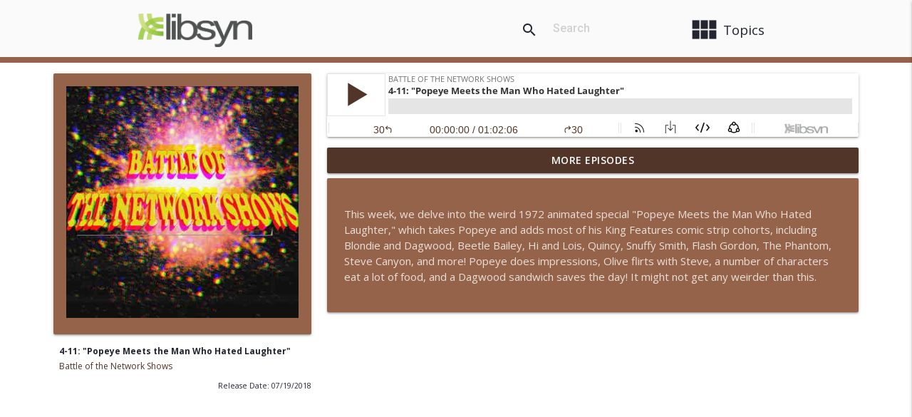

--- FILE ---
content_type: text/html; charset=UTF-8
request_url: https://directory.libsyn.com/episode/index/id/6818619/tdest_id/27876051
body_size: 9385
content:
	<!DOCTYPE html>
	<html lang="en">

	<head>
		<meta charset="utf-8">
		<meta name="viewport" content="width=device-width, initial-scale=1, shrink-to-fit=no">

		<title> Libsyn Directory</title>

		<!-- Google Tag Manager -->
		<script>
			(function(w,d,s,l,i){w[l]=w[l]||[];w[l].push({'gtm.start':
			new Date().getTime(),event:'gtm.js'});var f=d.getElementsByTagName(s)[0],
			j=d.createElement(s),dl=l!='dataLayer'?'&l='+l:'';j.async=true;j.src=
			'https://www.googletagmanager.com/gtm.js?id='+i+dl;f.parentNode.insertBefore(j,f);
			})(window,document,'script','dataLayer','GTM-TV7CN6M');
		</script>
		<!-- End Google Tag Manager -->

    <link rel="stylesheet" href="//cdnjs.cloudflare.com/ajax/libs/materialize/1.0.0/css/materialize.min.css">
		<link rel="stylesheet" href="//cdnjs.cloudflare.com/ajax/libs/animate.css/3.5.2/animate.min.css">
		<link rel="stylesheet" href="//cdnjs.cloudflare.com/ajax/libs/aos/2.3.4/aos.css">
		<link rel="stylesheet" href="/css/styles.css?v=6C656562656532303234" />
		
		<!--Custom Fonts-->
		<link href="//fonts.googleapis.com/css?family=Open+Sans:300,400,600,700,800|Open+Sans+Condensed:300,700|Roboto:500,700|Material+Icons" rel="stylesheet">

		<noscript>
			<link rel="stylesheet" href="//cdnjs.cloudflare.com/ajax/libs/font-awesome/5.9.0/css/all.min.css">
		</noscript>

		<script src="//code.jquery.com/jquery-3.3.1.min.js" integrity="sha256-FgpCb/KJQlLNfOu91ta32o/NMZxltwRo8QtmkMRdAu8=" crossorigin="anonymous"></script>
    <script src="//cdnjs.cloudflare.com/ajax/libs/materialize/1.0.0/js/materialize.min.js"></script>
		<script defer src="https://cdnjs.cloudflare.com/ajax/libs/font-awesome/5.9.0/js/all.min.js"></script>


		<!--Favicon-->
		<link rel="icon" href="//libsyn.com/wp-content/uploads/2012/08/fav.png" type="image/png">

					<link rel="alternate" type="application/json+oembed" href="//oembed.libsyn.com?item_id=6818619">
			<link rel="alternate" type="text/xml+oembed" href="//oembed.libsyn.com?item_id=6818619&format=xml">
		

					<meta property="og:title" content="4-11: &quot;Popeye Meets the Man Who Hated Laughter&quot;"/>
					<meta property="og:description" content="This week, we delve into the weird 1972 animated special &quot;Popeye Meets the Man Who Hated Laughter,&quot; which takes Popeye and adds most of his King Features comic strip cohorts, including Blondie and Dagwood, Beetle Bailey, Hi and Lois, Quincy, Snuffy Smith, Flash Gordon, The Phantom, Steve Canyon, and more! Popeye does impressions, Olive flirts with Steve, a number of characters eat a lot of food, and a Dagwood sandwich saves the day! It might not get any weirder than this. "/>
					<meta property="og:image" content="http://assets.libsyn.com/content/12776802?height=250&width=250"/>
					<meta property="og:image:height" content="250"/>
					<meta property="og:image:width" content="250"/>
					<meta property="og:url" content="https://directory.libsyn.com/episode/index/show/battleofthenetworkshows/id/6818619"/>
					<meta property="og:type" content="website"/>
		
					<meta name="twitter:card" content="player" />
					<meta name="twitter:title" content="4-11: &quot;Popeye Meets the Man Who Hated Laughter&quot;" />
					<meta name="twitter:description" content="This week, we delve into the weird 1972 animated special &quot;Popeye Meets the Man Who Hated Laughter,&quot; which takes Popeye and adds most of his King Features comic strip cohorts, including Blondie and Dagwood, Beetle Bailey, Hi and Lois, Quincy, Snuffy Smith, Flash Gordon, The Phantom, Steve Canyon, and more! Popeye does impressions, Olive flirts with Steve, a number of characters eat a lot of food, and a Dagwood sandwich saves the day! It might not get any weirder than this. " />
					<meta name="twitter:image" content="http://assets.libsyn.com/content/12776802?height=480&width=640&overlay=true" />
					<meta name="twitter:player" content="https://play.libsyn.com/embed/episode/id/6818619/theme/modern" />
					<meta name="twitter:player:width" content="640" />
					<meta name="twitter:player:height" content="200" />
					<meta name="twitter:player:stream" content="https://traffic.libsyn.com/preview/secure/battleofthenetworkshows/POPEYE.mp3?dest-id=27876051" />
					<meta name="twitter:player:stream:content_type" content="audio/mpeg" />
		
	</head>

	<body id="top">
		<!-- Google Tag Manager (noscript) -->
		<noscript>
			<iframe src="https://www.googletagmanager.com/ns.html?id=GTM-TV7CN6M" height="0" width="0" style="display:none;visibility:hidden"></iframe>
		</noscript>
		<!-- End Google Tag Manager (noscript) -->

		<!--NAV Start-->
		<nav>
	<div class="nav-wrapper container">
		<a href="/" class="brand-logo hide-on-small-and-down"><img src="//static.libsyn.com/p/assets/platform/directory/libsyn-logo-dark.png" alt="Libsyn Logo" class="responsive-img"></a>
		<a href="/"><img src="//static.libsyn.com/p/assets/platform/directory/libsyn-rss-logo.png" class="nav-icon hide-on-med-and-up" alt="libsyn logo only"></a>
		<ul class="right">
			<li><a href="#" data-target="catNav" class="sidenav-trigger" id="navCatLink"><i class="large material-icons">view_module</i> <span> Topics</span></a></li>
		</ul>
		<ul class="right hide-on-large-only">
			<li><a href="#searchModal" class="modal-trigger" id="navSearch"><i class="large material-icons">search</i></a></li>
		</ul>
		<form class="right hide-on-med-and-down" action="/shows/search/">
			<div class="input-field nav-search">
				<input name="q" type="search" placeholder="Search" required>
				<label class="label-icon" for="search"><i class="material-icons">search</i></label>
				<i class="material-icons">close</i>
			</div>
		</form>
	</div>
	<div class="progress-container pushpin">
		<a href="#top" class="page-scroll"><i class="fas fas fa-angle-double-up fa-lg nav-icons"></i></a>
		<a href="#bottom" class="page-scroll"><i class="fas fa-angle-double-down fa-lg nav-icons" style="left:90%"></i></a>
		<div class="progress-bar"></div>
		<div class="topbar-social">
			<a <a href="#searchModal" class="btn-floating btn-large waves-effect waves-light modal-trigger topbar-search animated" style="display:none"><i class="fas fa-search icon fa-lg"></i></a>
		</div>
	</div>
</nav>

<!-- Modal Structure -->
<div id="searchModal" class="modal">
	<div class="modal-content">
		<div class="container-fluid">
			<div class="row">
		    <form class="col s12" action="/shows/search/">
		      <div class="row">
		        <div class="input-field col s12">
		          <input id="mobileSearch" type="text" class="validate" type="search" aria-label="Search" name="q" required>
		          <label for="mobileSearch">Search</label>
		        </div>
		      </div>
					<input type="submit" value="Submit" class="btn">
		    </form>
		  </div>
		</div>
	</div>
</div>

<script>var home = false;</script>
		<!--NAV End-->

		<!--START Content and Loader-->
		<div class="loading container text-center">
			<img src="//static.libsyn.com/p/assets/platform/directory/svg-icons/loading_ring.svg" alt="loader from loading.io"/>
		</div>
		<main style="opacity: 0">
			
	<style>
		.episode-description strong, .episode-description b{
		font-weight: bold;
	}
	.card.center ,#main-card{
		background: #95634a !important;
		color: #ecdfd9 !important;
	}

	#show-more-episodes {
		background: #513528 !important;
	}

	.card-panel {
		background: #95634a  !important;
		color: #ecdfd9  !important;
	}

	.card-panel a{
		color: #ecdfd9 !important;
	}
	.summary a, .fa-search, #more-episodes-section span.title, .video-summary a{
		color: #513528  !important;
	}
	#more-episodes-section p, .show-episode-description{
		color: #734c39;
	}
	#more-episodes-section .collection a.collection-item:not(.active):hover{
		color: #95634a !important;
		background: WhiteSmoke;
	}

	/*Custom Scrollbar*/
	::-webkit-scrollbar-thumb {
		background: #734c39 ;
	}

	::-webkit-scrollbar-thumb:hover {
		background: #513528;
	}
	.progress-container{
		background: #95634a !important;
	}
	.progress-bar{
		background: #513528 !important;
	}
	/*SVG Loader Color*/
	#bar-loader #rect-1{fill: #513528;}
	#bar-loader #rect-2{fill: #734c39;}
	#bar-loader #rect-3{fill: #95634a;}
	</style>
	<div class="container" id='episode-page' data-slug="battleofthenetworkshows" data-show-id="87345" data-show="Battle of the Network Shows">

		<div class="row">
									<div class="col s12 m4">
				<div class="card center">
					<a href="/shows/view/id/battleofthenetworkshows"><img src="https://assets.libsyn.com/secure/content/12776802?width=400" class="responsive-img" style="padding:1.2rem;background:transparent;" /></a>
				</div>
				<div class="summary">
					<p class="show-titles" style="font-weight: bold;">
						4-11: "Popeye Meets the Man Who Hated Laughter"					</p>
					<p class="show-titles">
						<a href="/shows/view/id/battleofthenetworkshows">
							Battle of the Network Shows						</a>
					</p>
					<p class="right-align release" style="font-size: .7rem;">Release Date:
						07/19/2018					</p>
				</div>
			</div>
									<div class="col s12 m8">
				<div class="card">
					<iframe title="Libsyn Player" style="border: none" src="//html5-player.libsyn.com/embed/episode/id/6818619/height/84/theme/custom/thumbnail/no/direction/backward/tdest_id/27876051/render-playlist/no/custom-color/513528/" height="84" width="100%" scrolling="no"  allowfullscreen webkitallowfullscreen mozallowfullscreen oallowfullscreen msallowfullscreen></iframe>					<div id="more-episodes-section">
						<div class="collection">
															<a class="collection-item avatar" href="39772590">
									<img src="https://assets.libsyn.com/item/39772590?height=50&width=50" alt="Episode 13-11: The Harlem Globetrotters show art" class="square">
									<span class="title episode-title">Episode 13-11: The Harlem Globetrotters</span>
									<p class="show-title">Battle of the Network Shows</p>
									<p class="episode-body">Just in time for their centennial, this week, we talk about the Harlem Globetrottres. Like Doug Henning from earlier this season, the Globetrotters seemed to be all over TV in the seventies and early eighties. From ABC's Wide World of Sports to guest appearances, two cartoons and a Saturday-morning variety show, the Globetrotters brought their special brand of basketball and entertainment to audiences across the country--all while literally trotting the globe as ambassadors for the game. We take in an overview of this period and dip back into their history to celebrate the team and some of its... <i class='fas fa-caret-down'></i></p>
									<i class="material-icons show-episode-description">info_outline</i>
								</a>
															<a class="collection-item avatar" href="39705080">
									<img src="https://assets.libsyn.com/item/39705080?height=50&width=50" alt="Encore: The White Shadow show art" class="square">
									<span class="title episode-title">Encore: The White Shadow</span>
									<p class="show-title">Battle of the Network Shows</p>
									<p class="episode-body">In our second episode ever, we talked about CBS MTM high scool basketball drama The White Shadow, and we share it again for no particular reason. In "The Death of me Yet?" (Season 2, episode 22) the Carver High basketball team tries to win the city championships while grieving the loss of one of their own and worrying whether Coach Reeves will leave Carver for a job at a fancy college. Also, What We'd Like to See! Read full show notes and more at&nbsp; Join our Facebook group at  Support the show by buying merch at  &nbsp; #podcast #tv #retrotv #seventies #eighties #thewhiteshadow #basketball... <i class='fas fa-caret-down'></i></p>
									<i class="material-icons show-episode-description">info_outline</i>
								</a>
															<a class="collection-item avatar" href="39569320">
									<img src="https://assets.libsyn.com/item/39569320?height=50&width=50" alt="Episode 13-10: The Amazing Spider-Man show art" class="square">
									<span class="title episode-title">Episode 13-10: The Amazing Spider-Man</span>
									<p class="show-title">Battle of the Network Shows</p>
									<p class="episode-body">At a time when Superman made us believe a man could fly, the Hulk rampaged across American TVs, Wonder Woman dazzled audiences, and even Doctor Strange and Captain America starred in TV movies, one of comics' greatest heroes also swung his way onto the airwaves--Spider-Man! In a short-lived, often rescheduled TV series, Nicholas Hammond starred as Peter Parker/Spider-Man, and while the translation lacks in many areas, it has a certain charm. The season one episode "Night of the Clones" comes closest to capturing elements from the comics from a grumpy J. Jonah Jameson to weird science and... <i class='fas fa-caret-down'></i></p>
									<i class="material-icons show-episode-description">info_outline</i>
								</a>
															<a class="collection-item avatar" href="39487880">
									<img src="https://assets.libsyn.com/item/39487880?height=50&width=50" alt="Episode 13-9: HBO show art" class="square">
									<span class="title episode-title">Episode 13-9: HBO</span>
									<p class="show-title">Battle of the Network Shows</p>
									<p class="episode-body">This week, we take a special look at the early days of Home Box Office, better known as HBO. Long before The Sopranos, The Wire, Game of Thrones, and all those other shows, Home Box Office started as a gamble during the fledgling days of the cable TV industry with a smattering of movies, hockey, basketball, comedy specials, concerts, and polka competitions. As it expanded, the movies got better, boxing and Wimbledon became their go-to sports, the comedians and concerts grew bigger, and polka danced away. We follow the timeline to around 1985 and give special attention to HBO originals like Not... <i class='fas fa-caret-down'></i></p>
									<i class="material-icons show-episode-description">info_outline</i>
								</a>
															<a class="collection-item avatar" href="39214155">
									<img src="https://assets.libsyn.com/item/39214155?height=50&width=50" alt="List-o-rama: Favorite Toy Commercials show art" class="square">
									<span class="title episode-title">List-o-rama: Favorite Toy Commercials</span>
									<p class="show-title">Battle of the Network Shows</p>
									<p class="episode-body">For a lot of us growing up, the holidays meant one thing above all others...TOYS...and for those of us glued to our TVs, nothing stoked the desire for those toys more than the TOY COMMERCIALS (except the half-hour cartoons based on those toys, which of course were really ads, but let's not talk about that)! What better way to celebrate the holiday season and Christmas day than to highlight some of our favorite toy commercials? After you've unwrapped your socks and gift cards and retro TV DVD sets and filled up on eggnog and fruitcake, join us for a little more holiday fun. Read full show notes... <i class='fas fa-caret-down'></i></p>
									<i class="material-icons show-episode-description">info_outline</i>
								</a>
															<a class="collection-item avatar" href="39214050">
									<img src="https://assets.libsyn.com/item/39214050?height=50&width=50" alt="Episode 13-8: Zoo Gang show art" class="square">
									<span class="title episode-title">Episode 13-8: Zoo Gang</span>
									<p class="show-title">Battle of the Network Shows</p>
									<p class="episode-body">In the short-lived British-produced Zoo Gang, an international cast plays a group of French Resistance fighters reuniting after 28 years in the Riviera. They use their espionage skills and friendship to take down bad guys and earn some money for a good cause. In the first episode, they have a target in their sights--the man who sold them out to the Germans. Oh, and Paul McCartney has something to do with all this, too. Read full show notes and more at&nbsp; Join our Facebook group at  Support the show by buying merch at  &nbsp; #podcast #tv #retrotv #seventies #british #espionage #adventure... <i class='fas fa-caret-down'></i></p>
									<i class="material-icons show-episode-description">info_outline</i>
								</a>
															<a class="collection-item avatar" href="39308470">
									<img src="https://assets.libsyn.com/item/39308470?height=50&width=50" alt="Episode 13-7: That's My Mama show art" class="square">
									<span class="title episode-title">Episode 13-7: That's My Mama</span>
									<p class="show-title">Battle of the Network Shows</p>
									<p class="episode-body"> On short-lived sitcom "That's My Mama," barber Clifton lives with his mama and gets into hijinks with his best friend Earl, and in the episode "The Witness," Earl moves in with Clifton and Mama after testifying against criminal Croaker Connelly. If he's not careful, Mama will kill him before Croaker does. Plus Ted Lange and Gordon Jump! Read full show notes and more at&nbsp; Join our Facebook group at  Support the show by buying merch at   &nbsp; #podcast #tv #retrotv #seventies #sitcom #thatsmymama  &nbsp; </p>
									<i class="material-icons show-episode-description">info_outline</i>
								</a>
															<a class="collection-item avatar" href="39213915">
									<img src="https://assets.libsyn.com/item/39213915?height=50&width=50" alt="Encore: The Love Boat show art" class="square">
									<span class="title episode-title">Encore: The Love Boat</span>
									<p class="show-title">Battle of the Network Shows</p>
									<p class="episode-body">While we recover from all the delicious Thanksgiving Mulligan Stew, enjoy this special encore presentation of our episode about The Love Boat. As usual, you get a heaping helping of of guest stars, including Maureen McCormick, the late Bobby Sherman, Vicki Lawrence, DVP, Vernee Watson, and the great Scatman Crothers! We'll be back next week with a brand-new episode. Hoo-whee! Read full show notes and more at&nbsp; Join our Facebook group at  Support the show by buying merch at  &nbsp; #podcast #tv #retrotv #seventies #eighties #loveboat #scatmancrothers &nbsp; </p>
									<i class="material-icons show-episode-description">info_outline</i>
								</a>
															<a class="collection-item avatar" href="38377735">
									<img src="https://assets.libsyn.com/item/38377735?height=50&width=50" alt="Episode 13-6: Mulligan Stew show art" class="square">
									<span class="title episode-title">Episode 13-6: Mulligan Stew</span>
									<p class="show-title">Battle of the Network Shows</p>
									<p class="episode-body">Just in time for Thanksgiving, we whip an episode about Mulligan Stew, the little-remembered but perhaps oft-seen early seventies show about healthy eating habits. Most of the kids of Mulligan Stew fall prey to the easy appeal of the Flim-Flam Man's fad diets, and only Mulligan and Wilbur can save them. Along the way, they sing some songs and teach us such vaulable lessons as 4-4-3-2, VITAMIN D FOR HEALTHY BONES AND TEETH, and meat comes from hogs! #podcast #tv #retrotv #seventies #eighties #educationaltv #nutrition &nbsp; Read full show notes and more at&nbsp; Join our Facebook group at ... <i class='fas fa-caret-down'></i></p>
									<i class="material-icons show-episode-description">info_outline</i>
								</a>
															<a class="collection-item avatar" href="38373990">
									<img src="https://assets.libsyn.com/item/38373990?height=50&width=50" alt="Episode 13-5: Kate and Allie show art" class="square">
									<span class="title episode-title">Episode 13-5: Kate and Allie</span>
									<p class="show-title">Battle of the Network Shows</p>
									<p class="episode-body">Things get iffy between everyone's favorite single-mom roommates Kate and Allie when Kate's demanding college friend moves in for an extended stay. Allie tries to handle it with aplomb because she's "just great!" Plus, a cool T-shirt and a lively guest star turn as a bartender, so get yourself some authentic New York bread and deli, pop on your headphones, and remember just when you think you're all by yourself you're not. #podcast #tv #retrotv #sitcoms #eighties #kateandallie #susanstjames #janecurtin #breadanddeli &nbsp; Read full show notes and more at&nbsp; Join our Facebook group at ... <i class='fas fa-caret-down'></i></p>
									<i class="material-icons show-episode-description">info_outline</i>
								</a>
														<div id="episode-endpoint" class="collection-item">&nbsp;</div>
						</div>
					</div>
				</div>
				<a class="btn center-block" id="show-more-episodes" style="display:block!important;">More Episodes</a>
			</div>
						<div class="col s12 m8" id="info-panel">
				<div class="card-panel">
					<div class="episode-description">
						<p>This week, we delve into the weird 1972 animated special "Popeye Meets the Man Who Hated Laughter," which takes Popeye and adds most of his King Features comic strip cohorts, including Blondie and Dagwood, Beetle Bailey, Hi and Lois, Quincy, Snuffy Smith, Flash Gordon, The Phantom, Steve Canyon, and more! Popeye does impressions, Olive flirts with Steve, a number of characters eat a lot of food, and a Dagwood sandwich saves the day! It might not get any weirder than this.</p> 					</div>
				</div>
			</div>
		</div>
		<div class="row col sm12 m8">
			<div id="fb-root"></div>
			 <!-- facebook comment -->
			<div id="comments" style="height:100%" class="fb-comments" data-href="http://www.battleofthenetworkshows.com/4-11-popeye-meets-the-man-who-hated-laughter" data-width="100%" data-numposts="5" data-mobile="true"></div>
		</div>
	</div>

	<script>

	//Displays bulletpoints
	$('.episode-description ul').addClass('browser-default');

	//required for the customized Loading SVG
	var loadingSvg = '<svg id="bar-loader" width="100px"  height="100px"  xmlns="http://www.w3.org/2000/svg" viewBox="0 0 100 100" preserveAspectRatio="xMidYMid" class="lds-facebook" style="background: none;"><rect id="rect-1" ng-attr-x="{{config.x1}}" ng-attr-y="{{config.y}}" ng-attr-width="{{config.width}}" ng-attr-height="{{config.height}}" ng-attr-fill="{{config.c1}}" x="17.5" y="30" width="15" height="40" fill="#e1ffb1"><animate attributeName="y" calcMode="spline" values="18;30;30" keyTimes="0;0.5;1" dur="1" keySplines="0 0.5 0.5 1;0 0.5 0.5 1" begin="-0.2s" repeatCount="indefinite"></animate><animate attributeName="height" calcMode="spline" values="64;40;40" keyTimes="0;0.5;1" dur="1" keySplines="0 0.5 0.5 1;0 0.5 0.5 1" begin="-0.2s" repeatCount="indefinite"></animate></rect><rect id="rect-2" ng-attr-x="{{config.x2}}" ng-attr-y="{{config.y}}" ng-attr-width="{{config.width}}" ng-attr-height="{{config.height}}" ng-attr-fill="{{config.c2}}" x="42.5" y="30" width="15" height="40" fill="#aed581"><animate attributeName="y" calcMode="spline" values="20.999999999999996;30;30" keyTimes="0;0.5;1" dur="1" keySplines="0 0.5 0.5 1;0 0.5 0.5 1" begin="-0.1s" repeatCount="indefinite"></animate><animate attributeName="height" calcMode="spline" values="58.00000000000001;40;40" keyTimes="0;0.5;1" dur="1" keySplines="0 0.5 0.5 1;0 0.5 0.5 1" begin="-0.1s" repeatCount="indefinite"></animate></rect><rect id="rect-3" ng-attr-x="{{config.x3}}" ng-attr-y="{{config.y}}" ng-attr-width="{{config.width}}" ng-attr-height="{{config.height}}" ng-attr-fill="{{config.c3}}" x="67.5" y="30" width="15" height="40" fill="#7da453"><animate attributeName="y" calcMode="spline" values="24;30;30" keyTimes="0;0.5;1" dur="1" keySplines="0 0.5 0.5 1;0 0.5 0.5 1" begin="0s" repeatCount="indefinite"></animate><animate attributeName="height" calcMode="spline" values="52;40;40" keyTimes="0;0.5;1" dur="1" keySplines="0 0.5 0.5 1;0 0.5 0.5 1" begin="0s" repeatCount="indefinite"></animate></rect></svg>';
	var episodeCount = $('#more-episodes-section .collection-item').length;
	var fetchLimit = 30;
	var showSlug = $('#episode-page').data('slug');
	var showId = $('#episode-page').data('show-id');
	var showTitle = $('#episode-page').data('show');
	var endPoint = $('#episode-endpoint');
	var count = 0;
	var load = true;
	var downArrowLocation = 0;
	var episodeEnd = false;

	//Toggles the more episodes section when clicked
	$('#show-more-episodes').on('click', function() {
		$('#more-episodes-section').toggleClass('active');
		setTimeout(function() {
			$('#info-panel').toggleClass('m12');
		}, 400);
	});

	//Shows episode description by toggling the active class
	//Prevents from going the the href of the episode
	$('main').on('click', '.show-episode-description', function(e) {
		e.preventDefault();
		$('.collection-item').not(this).removeClass('active');
		$(this).parent().toggleClass('active');
	});

	$('#more-episodes-section').scroll(function(){
		if( elementScrolled( $('.collection-item.avatar:last') ) && load === true && episodeEnd === false) {
			var currentHeight = $('#more-episodes-section')[0].scrollHeight;
			$.ajax({
				url: "/shows/show-more",
				beforeSend: function(xhr){
					load = false;
					endPoint.html(loadingSvg);
				},
				dataType: "json",
				data: {
					"start-point": episodeCount,
					"fetch-limit" : fetchLimit,
					"id" : showId,
				},
				success: function( data ){
					const episodes = data.results;
	        const episodeArray = Object.keys(episodes).map(i => episodes[i]);

					if( episodes.length == 0 ){
						episodeEnd = true;
						endPoint.html("<img src='//static.libsyn.com/p/assets/platform/directory/libsyn-rss-logo.png' alt='Libsyn Logo End' class='responsive-img'/><p>No more episodes</p>");
					}
					else{
						// episodeArray needs to be reverse to display correctly
	          episodeArray.reverse();
	          episodeArray.forEach(function(episode){
	            addEpisode(episode);
	          });
						episodeCount += fetchLimit;

						//Gets a slight break in between loading episodes if a user if constantly scrolling down.
						$('#more-episodes-section').animate( {
								scrollTop: currentHeight - 200,
							}, 1500);
						//Sets timeout to match the scrolling to ensure a new AJAX call cannot be executed
						setTimeout(function(){load = true}, 2000);
					}
				},
				error: function( xhr, textStatus, errorThrown){
					// jquery throws error
					endPoint.html("An error has occurred while while fetching new episodes. Reload the page to try again.");
				},
			});
		}
	});
		// This is then function used to detect if the element is scrolled into view
		function elementScrolled(elem){
			var docViewTop = $('#more-episodes-section').scrollTop();
			var docViewBottom = docViewTop + $('#more-episodes-section').height();
			var elemTop = $(elem).position().top;
			return ( (elemTop <= docViewBottom) && (elemTop >= docViewTop) );
		}
		//Adds episode with all the relevant HTML needed to create an Episode collection item from the AJAX call
		function addEpisode(data){
		  var release = new Date(data['release']);
		  var title = data['title'];
		  var image = data['image']+"?height=50&width=50";
		  var description = data['description'];
		  var episodeId = data['episodeId']
		  var releaseDate = release.toLocaleDateString("en-US");
		  var episodeLink = "/episode/index/show/"+showSlug+"/id/"+episodeId;
		  var episodeCollectionItem = contructEpisode();

		  addEpisodeToPage();

		  //Contruct the episode
		  function contructEpisode(){
				var collectionItem = '<a class="collection-item avatar" href="'+episodeId+'"><img src="'+image+'" alt="" class="square"><span class="title episode-title">'+title+'</span><p class="show-title">'+showTitle+'</p><p class="episode-body">'+description+'</p><i class="material-icons show-episode-description">info_outline</i></a>'

		    return collectionItem;
		  }

		  //Adds episode to the page where the endPoint is specified
		  function addEpisodeToPage(){
		    endPoint.before(episodeCollectionItem);
		  }
		}

			(function(d, s, id) {
			var js, fjs = d.getElementsByTagName(s)[0];
			if (d.getElementById(id)) return;
			js = d.createElement(s);
			js.id = id;
			js.src = "//connect.facebook.net/en_US/sdk.js#xfbml=1&version=v2.8&appId=834757889913083";
			fjs.parentNode.insertBefore(js, fjs);
		}(document, 'script', 'facebook-jssdk'));
	
		</script>
		</main>
		<!--END Content-->
		<footer id="bottom">
			<p class="footer-text center">Libsyn Directory - <i class="far fa-copyright"></i> <a href="https://www.libsyn.com" target="_blank" rel="noopener noreferrer">Liberated Syndication</a></p>
			<div class="topbar-social">
				<a href="https://www.facebook.com/libsyn" class="btn-floating btn-large waves-effect waves-light" target="_blank" rel="noopener noreferrer"><i class="fab fa-facebook-square icon fa-lg"></i></a>
				<a href="https://www.instagram.com/libsyn/" class="btn-floating btn-large waves-effect waves-light" target="_blank" rel="noopener noreferrer"><i class="fab fa-instagram icon fa-lg"></i></a>
				<a href="https://twitter.com/libsyn" class="btn-floating btn-large waves-effect waves-light" target="_blank" rel="noopener noreferrer"><i class="fab fa-twitter icon fa-lg"></i></a>
			</div>
		</footer>

		<!--Category Modal START-->
		<ul id="catNav" class="sidenav">
			<li><h4 class="center-align">TOPICS</h4></li>
					<li class="right-align">
			<a href="/categories/inspect/id/1">
				<span>Arts</span>
				<i class="fa-inverse fas fa-paint-brush fa-2x"></i>
			</a>
		</li>
		<li class="right-align">
			<a href="/categories/inspect/id/8">
				<span>Business</span>
				<i class="fa-inverse fas fa-briefcase fa-2x"></i>
			</a>
		</li>
		<li class="right-align">
			<a href="/categories/inspect/id/14">
				<span>Comedy</span>
				<i class="fa-inverse fas fa-laugh fa-2x"></i>
			</a>
		</li>
		<li class="right-align">
			<a href="/categories/inspect/id/15">
				<span>Education</span>
				<i class="fa-inverse fas fa-graduation-cap fa-2x"></i>
			</a>
		</li>
		<li class="right-align">
			<a href="/categories/inspect/id/32">
				<span>Health & Fitness</span>
				<i class="fa-inverse fas fa-stethoscope fa-2x"></i>
			</a>
		</li>
		<li class="right-align">
			<a href="/categories/inspect/id/37">
				<span>Kids & Family</span>
				<i class="fa-inverse fas fa-child fa-2x"></i>
			</a>
		</li>
		<li class="right-align">
			<a href="/categories/inspect/id/38">
				<span>Music</span>
				<i class="fa-inverse fas fa-headphones fa-2x"></i>
			</a>
		</li>
		<li class="right-align">
			<a href="/categories/inspect/id/40">
				<span>Religion & Spirituality</span>
				<i class="fa-inverse fas fa-praying-hands fa-2x"></i>
			</a>
		</li>
		<li class="right-align">
			<a href="/categories/inspect/id/52">
				<span>Society & Culture</span>
				<i class="fa-inverse fas fa-globe fa-2x"></i>
			</a>
		</li>
		<li class="right-align">
			<a href="/categories/inspect/id/53">
				<span>History</span>
				<i class="fa-inverse fas fa-landmark fa-2x"></i>
			</a>
		</li>
		<li class="right-align">
			<a href="/categories/inspect/id/62">
				<span>Technology</span>
				<i class="fa-inverse fas fa-microchip fa-2x"></i>
			</a>
		</li>
		<li class="right-align">
			<a href="/categories/inspect/id/67">
				<span>TV & Film</span>
				<i class="fa-inverse fas fa-film fa-2x"></i>
			</a>
		</li>
		<li class="right-align">
			<a href="/categories/inspect/id/68">
				<span>Fiction</span>
				<i class="fa-inverse fas fa-hat-wizard fa-2x"></i>
			</a>
		</li>
		<li class="right-align">
			<a href="/categories/inspect/id/80">
				<span>True Crime</span>
				<i class="fa-inverse fas fa-gavel fa-2x"></i>
			</a>
		</li>
		<li class="right-align">
			<a href="/categories/inspect/id/116">
				<span>Government</span>
				<i class="fa-inverse fas fa-monument fa-2x"></i>
			</a>
		</li>
		<li class="right-align">
			<a href="/categories/inspect/id/140">
				<span>Leisure</span>
				<i class="fa-inverse fas fa-umbrella-beach fa-2x"></i>
			</a>
		</li>
		<li class="right-align">
			<a href="/categories/inspect/id/164">
				<span>News</span>
				<i class="fa-inverse fas fa-newspaper fa-2x"></i>
			</a>
		</li>
		<li class="right-align">
			<a href="/categories/inspect/id/185">
				<span>Science</span>
				<i class="fa-inverse fas fa-flask fa-2x"></i>
			</a>
		</li>
		<li class="right-align">
			<a href="/categories/inspect/id/215">
				<span>Sports</span>
				<i class="fa-inverse fas fa-football-ball fa-2x"></i>
			</a>
		</li>
		</ul>
		<!--Category Modal END-->

		<script src="//cdnjs.cloudflare.com/ajax/libs/jquery-easing/1.4.1/jquery.easing.min.js"></script>
		<script src="/js/main.js?v=6C656562656532303234"></script>
		<!--Page specific JS-->
			</body>

	</html>
